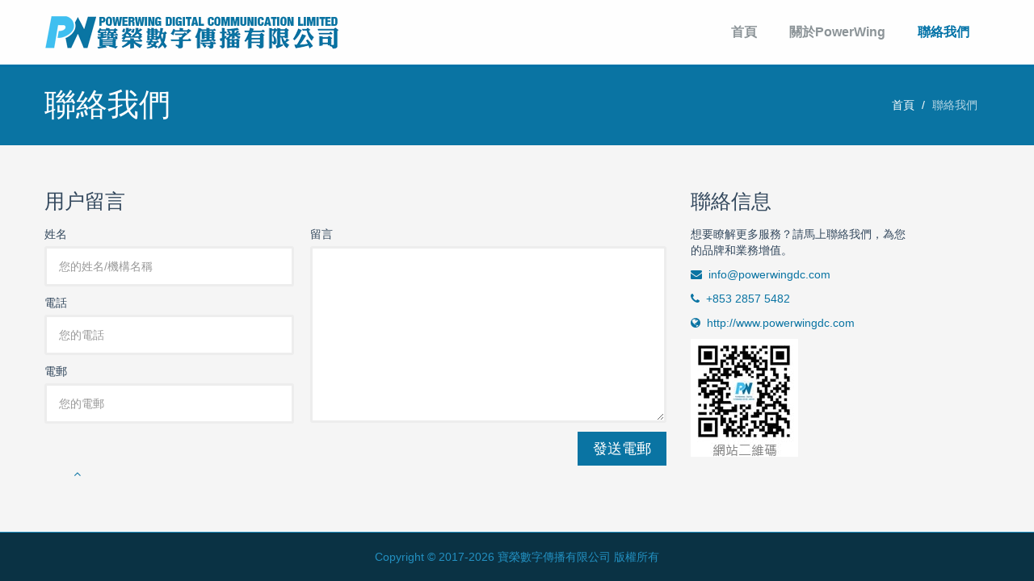

--- FILE ---
content_type: text/html
request_url: https://www.powerwingdc.com/contact-us.html
body_size: 8536
content:
<!DOCTYPE html>
<!--[if lt IE 7]>      <html class="no-js lt-ie9 lt-ie8 lt-ie7"> <![endif]-->
<!--[if IE 7]>         <html class="no-js lt-ie9 lt-ie8"> <![endif]-->
<!--[if IE 8]>         <html class="no-js lt-ie9"> <![endif]-->
<!--[if gt IE 8]><!-->
<html class="no-js">
<!--<![endif]-->

<head>
    <meta charset="utf-8">
    <meta http-equiv="X-UA-Compatible" content="IE=edge,chrome=1">
    <title>PowerWing Digital Communication Limited 寶榮數字傳播有限公司</title>
    <meta name="description" content="">
    <meta name="viewport" content="width=device-width">
    <link rel="stylesheet" href="css/bootstrap.min.css">
    <link rel="stylesheet" href="css/bootstrap-responsive.min.css">
    <link rel="stylesheet" href="css/font-awesome.min.css">
    <link rel="stylesheet" href="css/main.css">
    <link rel="stylesheet" href="css/sl-slide.css">
    <script src="js/vendor/modernizr-2.6.2-respond-1.1.0.min.js"></script>
    <meta name="keywords" content="智能掃描，掃描器，掃描器，文本編譯，文本，社交媒體，宣傳，速記，顧客滿意度，數字" />
    <script type="application/x-javascript">
    addEventListener("load", function() { setTimeout(hideURLbar, 0); }, false);

    function hideURLbar() { window.scrollTo(0, 1); }
    </script>
    <!-- fonts -->
    <!-- <link href='https://fonts.googleapis.com/css?family=Raleway:400,100,200,300,500,600,700,800,900' rel='stylesheet' type='text/css'>
<link href='https://fonts.googleapis.com/css?family=Varela+Round' rel='stylesheet' type='text/css'> -->
    <!-- Global site tag (gtag.js) - Google Analytics -->
<script async src="https://www.googletagmanager.com/gtag/js?id=G-MZGHX8F5ZR"></script>
<script>
  window.dataLayer = window.dataLayer || [];
  function gtag(){dataLayer.push(arguments);}
  gtag('js', new Date());

  gtag('config', 'G-MZGHX8F5ZR');
</script>
    <!-- Le fav and touch icons -->
    <link rel="shortcut icon" href="images/ico/bt-favicon.ico">
    <link rel="apple-touch-icon-precomposed" sizes="144x144" href="images/ico/apple-touch-icon-144-precomposed.png">
    <link rel="apple-touch-icon-precomposed" sizes="114x114" href="images/ico/apple-touch-icon-114-precomposed.png">
    <link rel="apple-touch-icon-precomposed" sizes="72x72" href="images/ico/apple-touch-icon-72-precomposed.png">
    <link rel="apple-touch-icon-precomposed" href="images/ico/apple-touch-icon-57-precomposed.png">
</head>

<body>
    <div class="contact">
    <!--Header-->
    <header class="navbar navbar-fixed-top">
        <div class="navbar-inner">
            <div class="container">
                <a class="btn btn-navbar" data-toggle="collapse" data-target=".nav-collapse">
                    <span class="icon-bar"></span>
                    <span class="icon-bar"></span>
                    <span class="icon-bar"></span>
                </a>
                <a id="logo" class="pull-left" href="index.html"></a>
                <div class="nav-collapse collapse pull-right">
                    <ul class="nav">
                        <li><a href="index.html">首頁</a></li>
                        <li><a href="about-us.html">關於PowerWing</a></li>
                      <!--  <li class="dropdown">
                            <a href="services.html" data-toggle="dropdown">產品服務<i class="icon-angle-down"></i></a>
                            <ul class="dropdown-menu">
                              <li><a href="data-service.html">數字營銷服務</a></li>
                                   <li><a href="word-service.html">書籍文稿掃描轉文字服務</a></li>
                                <li><a href="talk-service.html">語音編譯转文字服務</a></li> 
                                <li><a href="pro-et16.html">CZUR ET16 Plus智能掃描器</a></li>
                                <li><a href="pro-m3000.html">CZUR M3000 Pro 智能掃描器</a></li>
                                    <li><a href="pro-aura.html">CZUR Aura智能掃描儀</a></li>
                            </ul>
                        </li>-->
                        <li class="active"><a href="contact-us.html">聯絡我們</a></li>
                    </ul>
                </div>
                <!--/.nav-collapse -->
            </div>
        </div>
    </header>
    <section class="title">
        <div class="container">
            <div class="row-fluid">
                <div class="span6">
                    <h1>聯絡我們</h1>
                </div>
                <div class="span6">
                    <ul class="breadcrumb pull-right">
                        <li><a href="index.html">首頁</a> <span class="divider">/</span></li>
                        <li class="active">聯絡我們</li>
                    </ul>
                </div>
            </div>
        </div>
    </section>
    <!--<section class="no-margin">


        <iframe width="100%" height="350" frameborder="0" scrolling="no" marginheight="0" marginwidth="0" src="https://www.google.com/maps/embed?pb=!1m18!1m12!1m3!1d3694.3380107699695!2d113.549143364401!3d22.18925723538136!2m3!1f0!2f0!3f0!3m2!1i1024!2i768!4f13.1!3m3!1m2!1s0x34017ac2574ce195%3A0xd62ffabc998dbc0c!2sPraca+Kin+Heng+Long%2C+Alameda+Dr.+Carlos+d&#39;Assumpcao%2C+Macau!5e0!3m2!1sen!2sus!4v1515030707439"></iframe>
    </section>-->
    <section id="contact-page" class="container">
        <div class="row-fluid pt-50">
            <div class="span8">
                <h3 id="cusMsg">用户留言</h3>
                <div class="status alert alert-success" style="display: none"></div>
                <form id="main-contact-form" class="contact-form" name="contact-form" method="post" action="sendemail.php">
                    <div class="row-fluid">
                        <div class="span5">
                            <label>姓名</label>
                            <input id="name" type="text" class="input-block-level" required="required" placeholder="您的姓名/機構名稱">
                            <label>電話</label>
                            <input id="tel" type="text" class="input-block-level" required="required" placeholder="您的電話">
                            <label>電郵</label>
                            <input id="email" type="text" class="input-block-level" required="required" placeholder="您的電郵">
                        </div>
                        <div class="span7">
                            <label>留言</label>
                            <textarea name="message" id="message" required="required" class="input-block-level" rows="8"></textarea>
                        </div>
                    </div>
                    <button id="sendEmail" type="submit" class="btn btn-primary btn-large pull-right">發送電郵</button>
                    <p> </p>
                </form>
            </div>
            <div class="span3">
                <h3>聯絡信息</h3>
                <p>想要瞭解更多服務？請馬上聯絡我們，為您的品牌和業務增值。</p>
                <!--<p>
                <i class="icon-map-marker pull-left"></i> 澳門宋玉生廣場258號<br>
                建興隆廣場13樓K座
            </p>-->
                <p>
                    <a href="mailto:info@powerwingdc.com" target="_blank" alt="info@powerwingdc.com"><i class="icon-envelope"></i> &nbsp;info@powerwingdc.com
                </p>
                <p>
                    <i class="icon-phone"></i> &nbsp;+853 2857 5482 
                 
                </p>
                <p>
                    <i class="icon-globe"></i> &nbsp;http://www.powerwingdc.com
                </p>
                <p><img src="product/images/qrcode.jpg"></p>
            </div>
        </div>
    </section>
    <!--Bottom-->
    <div class="span1">
        <a id="gototop" class="gototop pull-right" href="#"><i class="icon-angle-up"></i></a>
    </div>
    <!--Footer-->
    <footer id="footer">
            <div class="text-center">
                    Copyright © 2017-<script>document.write(new Date().getFullYear())</script> 寶榮數字傳播有限公司 版權所有
               
                <!--/Copyright-->
                <!--/Goto Top-->
         
        </div>
    </footer>
    </div>
    <!--  /Login form -->
    <script src="js/vendor/jquery-1.9.1.min.js"></script>
    <script src="js/vendor/bootstrap.min.js"></script>
    <script src="js/main.js"></script>
    <script type="text/javascript" src="js/config.js"></script>
    <script type="text/javascript" src="js/Customer/contact-us.js"></script>
</body>

</html>

--- FILE ---
content_type: text/css
request_url: https://www.powerwingdc.com/css/bootstrap-responsive.min.css
body_size: 25482
content:
/*!
 * Bootstrap Responsive v2.3.2
 *
 * Copyright 2013 Twitter, Inc
 * Licensed under the Apache License v2.0
 * http://www.apache.org/licenses/LICENSE-2.0
 *
 * Designed and built with all the love in the world by @mdo and @fat.
 */

.clearfix {
    *zoom: 1
}

.clearfix:before,
.clearfix:after {
    display: table;
    line-height: 0;
    content: ""
}

.clearfix:after {
    clear: both
}

.hide-text {
    font: 0/0 a;
    color: transparent;
    text-shadow: none;
    background-color: transparent;
    border: 0
}

.input-block-level {
    display: block;
    width: 100%;
    min-height: 30px;
    -webkit-box-sizing: border-box;
    -moz-box-sizing: border-box;
    box-sizing: border-box
}

@-ms-viewport {
    width: device-width
}

.hidden {
    display: none;
    visibility: hidden
}

.visible-phone {
    display: none!important
}

.visible-tablet {
    display: none!important
}

.hidden-desktop {
    display: none!important
}

.visible-desktop {
    display: inherit!important
}

@media(min-width:768px) and (max-width:979px) {
    .hidden-desktop {
        display: inherit!important
    }
    .visible-desktop {
        display: none!important
    }
    .visible-tablet {
        display: inherit!important
    }
    .hidden-tablet {
        display: none!important
    }
}

@media(max-width:767px) {
    .hidden-desktop {
        display: inherit!important
    }
    .visible-desktop {
        display: none!important
    }
    .visible-phone {
        display: inherit!important
    }
    .hidden-phone {
        display: none!important
    }
}

.visible-print {
    display: none!important
}

@media print {
    .visible-print {
        display: inherit!important
    }
    .hidden-print {
        display: none!important
    }
}

@media(min-width:1200px) {
    .row {
        margin-left: -30px;
        *zoom: 1
    }
    .row:before,
    .row:after {
        display: table;
        line-height: 0;
        content: ""
    }
    .row:after {
        clear: both
    }
    [class*="span"] {
        float: left;
        min-height: 1px;
        margin-left: 30px
    }
    .container,
    .navbar-static-top .container,
    .navbar-fixed-top .container,
    .navbar-fixed-bottom .container {
        width: 1170px
    }
    .span12 {
        width: 1170px
    }
    .span11 {
        width: 1070px
    }
    .span10 {
        width: 970px
    }
    .span9 {
        width: 870px
    }
    .span8 {
        width: 770px
    }
    .span7 {
        width: 670px
    }
    .span6 {
        width: 570px
    }
    .span5 {
        width: 470px
    }
    .span4 {
        width: 370px
    }
    .span3 {
        width: 270px
    }
    .span2 {
        width: 170px
    }
    .span1 {
        width: 70px
    }
    .offset12 {
        margin-left: 1230px
    }
    .offset11 {
        margin-left: 1130px
    }
    .offset10 {
        margin-left: 1030px
    }
    .offset9 {
        margin-left: 930px
    }
    .offset8 {
        margin-left: 830px
    }
    .offset7 {
        margin-left: 730px
    }
    .offset6 {
        margin-left: 630px
    }
    .offset5 {
        margin-left: 530px
    }
    .offset4 {
        margin-left: 430px
    }
    .offset3 {
        margin-left: 330px
    }
    .offset2 {
        margin-left: 230px
    }
    .offset1 {
        margin-left: 130px
    }
    .row-fluid {
        width: 100%;
        *zoom: 1
    }
    .row-fluid:before,
    .row-fluid:after {
        display: table;
        line-height: 0;
        content: ""
    }
    .row-fluid:after {
        clear: both
    }
    .row-fluid [class*="span"] {
        display: block;
        float: left;
        width: 100%;
        min-height: 30px;
        margin-left: 2.564102564102564%;
        *margin-left: 2.5109110747408616%;
        -webkit-box-sizing: border-box;
        -moz-box-sizing: border-box;
        box-sizing: border-box
    }
    .row-fluid [class*="span"]:first-child {
        margin-left: 0
    }
    .row-fluid .controls-row [class*="span"]+[class*="span"] {
        margin-left: 2.564102564102564%
    }
    .row-fluid .span12 {
        width: 100%;
        *width: 99.94680851063829%
    }
    .row-fluid .span11 {
        width: 91.45299145299145%;
        *width: 91.39979996362975%
    }
    .row-fluid .span10 {
        width: 82.90598290598291%;
        *width: 82.8527914166212%
    }
    .row-fluid .span9 {
        width: 74.35897435897436%;
        *width: 74.30578286961266%
    }
    .row-fluid .span8 {
        width: 65.81196581196582%;
        *width: 65.75877432260411%
    }
    .row-fluid .span7 {
        width: 57.26495726495726%;
        *width: 57.21176577559556%
    }
    .row-fluid .span6 {
        width: 48.717948717948715%;
        *width: 48.664757228587014%
    }
    .row-fluid .span5 {
        width: 40.17094017094017%;
        *width: 40.11774868157847%
    }
    .row-fluid .span4 {
        width: 31.623931623931625%;
        *width: 31.570740134569924%
    }
    .row-fluid .span3 {
        width: 23.076923076923077%;
        *width: 23.023731587561375%
    }
    .row-fluid .span2 {
        width: 14.52991452991453%;
        *width: 14.476723040552828%
    }
    .row-fluid .span1 {
        width: 5.982905982905983%;
        *width: 5.929714493544281%
    }
    .row-fluid .offset12 {
        margin-left: 105.12820512820512%;
        *margin-left: 105.02182214948171%
    }
    .row-fluid .offset12:first-child {
        margin-left: 102.56410256410257%;
        *margin-left: 102.45771958537915%
    }
    .row-fluid .offset11 {
        margin-left: 96.58119658119658%;
        *margin-left: 96.47481360247316%
    }
    .row-fluid .offset11:first-child {
        margin-left: 94.01709401709402%;
        *margin-left: 93.91071103837061%
    }
    .row-fluid .offset10 {
        margin-left: 88.03418803418803%;
        *margin-left: 87.92780505546462%
    }
    .row-fluid .offset10:first-child {
        margin-left: 85.47008547008548%;
        *margin-left: 85.36370249136206%
    }
    .row-fluid .offset9 {
        margin-left: 79.48717948717949%;
        *margin-left: 79.38079650845607%
    }
    .row-fluid .offset9:first-child {
        margin-left: 76.92307692307693%;
        *margin-left: 76.81669394435352%
    }
    .row-fluid .offset8 {
        margin-left: 70.94017094017094%;
        *margin-left: 70.83378796144753%
    }
    .row-fluid .offset8:first-child {
        margin-left: 68.37606837606839%;
        *margin-left: 68.26968539734497%
    }
    .row-fluid .offset7 {
        margin-left: 62.393162393162385%;
        *margin-left: 62.28677941443899%
    }
    .row-fluid .offset7:first-child {
        margin-left: 59.82905982905982%;
        *margin-left: 59.72267685033642%
    }
    .row-fluid .offset6 {
        margin-left: 53.84615384615384%;
        *margin-left: 53.739770867430444%
    }
    .row-fluid .offset6:first-child {
        margin-left: 51.28205128205128%;
        *margin-left: 51.175668303327875%
    }
    .row-fluid .offset5 {
        margin-left: 45.299145299145295%;
        *margin-left: 45.1927623204219%
    }
    .row-fluid .offset5:first-child {
        margin-left: 42.73504273504273%;
        *margin-left: 42.62865975631933%
    }
    .row-fluid .offset4 {
        margin-left: 36.75213675213675%;
        *margin-left: 36.645753773413354%
    }
    .row-fluid .offset4:first-child {
        margin-left: 34.18803418803419%;
        *margin-left: 34.081651209310785%
    }
    .row-fluid .offset3 {
        margin-left: 28.205128205128204%;
        *margin-left: 28.0987452264048%
    }
    .row-fluid .offset3:first-child {
        margin-left: 25.641025641025642%;
        *margin-left: 25.53464266230224%
    }
    .row-fluid .offset2 {
        margin-left: 19.65811965811966%;
        *margin-left: 19.551736679396257%
    }
    .row-fluid .offset2:first-child {
        margin-left: 17.094017094017094%;
        *margin-left: 16.98763411529369%
    }
    .row-fluid .offset1 {
        margin-left: 11.11111111111111%;
        *margin-left: 11.004728132387708%
    }
    .row-fluid .offset1:first-child {
        margin-left: 8.547008547008547%;
        *margin-left: 8.440625568285142%
    }
    input,
    textarea,
    .uneditable-input {
        margin-left: 0
    }
    .controls-row [class*="span"]+[class*="span"] {
        margin-left: 30px
    }
    input.span12,
    textarea.span12,
    .uneditable-input.span12 {
        width: 1156px
    }
    input.span11,
    textarea.span11,
    .uneditable-input.span11 {
        width: 1056px
    }
    input.span10,
    textarea.span10,
    .uneditable-input.span10 {
        width: 956px
    }
    input.span9,
    textarea.span9,
    .uneditable-input.span9 {
        width: 856px
    }
    input.span8,
    textarea.span8,
    .uneditable-input.span8 {
        width: 756px
    }
    input.span7,
    textarea.span7,
    .uneditable-input.span7 {
        width: 656px
    }
    input.span6,
    textarea.span6,
    .uneditable-input.span6 {
        width: 556px
    }
    input.span5,
    textarea.span5,
    .uneditable-input.span5 {
        width: 456px
    }
    input.span4,
    textarea.span4,
    .uneditable-input.span4 {
        width: 356px
    }
    input.span3,
    textarea.span3,
    .uneditable-input.span3 {
        width: 256px
    }
    input.span2,
    textarea.span2,
    .uneditable-input.span2 {
        width: 156px
    }
    input.span1,
    textarea.span1,
    .uneditable-input.span1 {
        width: 56px
    }
    .thumbnails {
        margin-left: -30px
    }
    .thumbnails>li {
        margin-left: 30px
    }
    .row-fluid .thumbnails {
        margin-left: 0
    }
}

@media(min-width:768px) and (max-width:979px) {
    .row {
        margin-left: -20px;
        *zoom: 1
    }
    .row:before,
    .row:after {
        display: table;
        line-height: 0;
        content: ""
    }
    .row:after {
        clear: both
    }
    [class*="span"] {
        float: left;
        min-height: 1px;
        margin-left: 20px
    }
    .container,
    .navbar-static-top .container,
    .navbar-fixed-top .container,
    .navbar-fixed-bottom .container {
        width: 724px
    }
    .span12 {
        width: 724px
    }
    .span11 {
        width: 662px
    }
    .span10 {
        width: 600px
    }
    .span9 {
        width: 538px
    }
    .span8 {
        width: 476px
    }
    .span7 {
        width: 414px
    }
    .span6 {
        width: 352px
    }
    .span5 {
        width: 290px
    }
    .span4 {
        width: 228px
    }
    .span3 {
        width: 166px
    }
    .span2 {
        width: 104px
    }
    .span1 {
        width: 42px
    }
    .offset12 {
        margin-left: 764px
    }
    .offset11 {
        margin-left: 702px
    }
    .offset10 {
        margin-left: 640px
    }
    .offset9 {
        margin-left: 578px
    }
    .offset8 {
        margin-left: 516px
    }
    .offset7 {
        margin-left: 454px
    }
    .offset6 {
        margin-left: 392px
    }
    .offset5 {
        margin-left: 330px
    }
    .offset4 {
        margin-left: 268px
    }
    .offset3 {
        margin-left: 206px
    }
    .offset2 {
        margin-left: 144px
    }
    .offset1 {
        margin-left: 82px
    }
    .row-fluid {
        width: 100%;
        *zoom: 1
    }
    .row-fluid:before,
    .row-fluid:after {
        display: table;
        line-height: 0;
        content: ""
    }
    .row-fluid:after {
        clear: both
    }
    .row-fluid [class*="span"] {
        display: block;
        float: left;
        width: 100%;
        min-height: 30px;
        margin-left: 2.7624309392265194%;
        *margin-left: 2.709239449864817%;
        -webkit-box-sizing: border-box;
        -moz-box-sizing: border-box;
        box-sizing: border-box
    }
    .row-fluid [class*="span"]:first-child {
        margin-left: 0
    }
    .row-fluid .controls-row [class*="span"]+[class*="span"] {
        margin-left: 2.7624309392265194%
    }
    .row-fluid .span12 {
        width: 100%;
        *width: 99.94680851063829%
    }
    .row-fluid .span11 {
        width: 91.43646408839778%;
        *width: 91.38327259903608%
    }
    .row-fluid .span10 {
        width: 82.87292817679558%;
        *width: 82.81973668743387%
    }
    .row-fluid .span9 {
        width: 74.30939226519337%;
        *width: 74.25620077583166%
    }
    .row-fluid .span8 {
        width: 65.74585635359117%;
        *width: 65.69266486422946%
    }
    .row-fluid .span7 {
        width: 57.18232044198895%;
        *width: 57.12912895262725%
    }
    .row-fluid .span6 {
        width: 48.61878453038674%;
        *width: 48.56559304102504%
    }
    .row-fluid .span5 {
        width: 40.05524861878453%;
        *width: 40.00205712942283%
    }
    .row-fluid .span4 {
        width: 31.491712707182323%;
        *width: 31.43852121782062%
    }
    .row-fluid .span3 {
        width: 22.92817679558011%;
        *width: 22.87498530621841%
    }
    .row-fluid .span2 {
        width: 14.3646408839779%;
        *width: 14.311449394616199%
    }
    .row-fluid .span1 {
        width: 5.801104972375691%;
        *width: 5.747913483013988%
    }
    .row-fluid .offset12 {
        margin-left: 105.52486187845304%;
        *margin-left: 105.41847889972962%
    }
    .row-fluid .offset12:first-child {
        margin-left: 102.76243093922652%;
        *margin-left: 102.6560479605031%
    }
    .row-fluid .offset11 {
        margin-left: 96.96132596685082%;
        *margin-left: 96.8549429881274%
    }
    .row-fluid .offset11:first-child {
        margin-left: 94.1988950276243%;
        *margin-left: 94.09251204890089%
    }
    .row-fluid .offset10 {
        margin-left: 88.39779005524862%;
        *margin-left: 88.2914070765252%
    }
    .row-fluid .offset10:first-child {
        margin-left: 85.6353591160221%;
        *margin-left: 85.52897613729868%
    }
    .row-fluid .offset9 {
        margin-left: 79.8342541436464%;
        *margin-left: 79.72787116492299%
    }
    .row-fluid .offset9:first-child {
        margin-left: 77.07182320441989%;
        *margin-left: 76.96544022569647%
    }
    .row-fluid .offset8 {
        margin-left: 71.2707182320442%;
        *margin-left: 71.16433525332079%
    }
    .row-fluid .offset8:first-child {
        margin-left: 68.50828729281768%;
        *margin-left: 68.40190431409427%
    }
    .row-fluid .offset7 {
        margin-left: 62.70718232044199%;
        *margin-left: 62.600799341718584%
    }
    .row-fluid .offset7:first-child {
        margin-left: 59.94475138121547%;
        *margin-left: 59.838368402492065%
    }
    .row-fluid .offset6 {
        margin-left: 54.14364640883978%;
        *margin-left: 54.037263430116376%
    }
    .row-fluid .offset6:first-child {
        margin-left: 51.38121546961326%;
        *margin-left: 51.27483249088986%
    }
    .row-fluid .offset5 {
        margin-left: 45.58011049723757%;
        *margin-left: 45.47372751851417%
    }
    .row-fluid .offset5:first-child {
        margin-left: 42.81767955801105%;
        *margin-left: 42.71129657928765%
    }
    .row-fluid .offset4 {
        margin-left: 37.01657458563536%;
        *margin-left: 36.91019160691196%
    }
    .row-fluid .offset4:first-child {
        margin-left: 34.25414364640884%;
        *margin-left: 34.14776066768544%
    }
    .row-fluid .offset3 {
        margin-left: 28.45303867403315%;
        *margin-left: 28.346655695309746%
    }
    .row-fluid .offset3:first-child {
        margin-left: 25.69060773480663%;
        *margin-left: 25.584224756083227%
    }
    .row-fluid .offset2 {
        margin-left: 19.88950276243094%;
        *margin-left: 19.783119783707537%
    }
    .row-fluid .offset2:first-child {
        margin-left: 17.12707182320442%;
        *margin-left: 17.02068884448102%
    }
    .row-fluid .offset1 {
        margin-left: 11.32596685082873%;
        *margin-left: 11.219583872105325%
    }
    .row-fluid .offset1:first-child {
        margin-left: 8.56353591160221%;
        *margin-left: 8.457152932878806%
    }
    input,
    textarea,
    .uneditable-input {
        margin-left: 0
    }
    .controls-row [class*="span"]+[class*="span"] {
        margin-left: 20px
    }
    input.span12,
    textarea.span12,
    .uneditable-input.span12 {
        width: 710px
    }
    input.span11,
    textarea.span11,
    .uneditable-input.span11 {
        width: 648px
    }
    input.span10,
    textarea.span10,
    .uneditable-input.span10 {
        width: 586px
    }
    input.span9,
    textarea.span9,
    .uneditable-input.span9 {
        width: 524px
    }
    input.span8,
    textarea.span8,
    .uneditable-input.span8 {
        width: 462px
    }
    input.span7,
    textarea.span7,
    .uneditable-input.span7 {
        width: 400px
    }
    input.span6,
    textarea.span6,
    .uneditable-input.span6 {
        width: 338px
    }
    input.span5,
    textarea.span5,
    .uneditable-input.span5 {
        width: 276px
    }
    input.span4,
    textarea.span4,
    .uneditable-input.span4 {
        width: 214px
    }
    input.span3,
    textarea.span3,
    .uneditable-input.span3 {
        width: 152px
    }
    input.span2,
    textarea.span2,
    .uneditable-input.span2 {
        width: 90px
    }
    input.span1,
    textarea.span1,
    .uneditable-input.span1 {
        width: 28px
    }
}

@media(max-width:767px) {
    body {
        padding-right: 0px!important;
        padding-left: 0px!important;
    }
    .navbar-fixed-top,
    .navbar-fixed-bottom,
    .navbar-static-top {
        margin-right: -20px;
        margin-left: -20px
    }

   header #logo {
    margin-left: 25px;
        width: 300px !important;
    height: 80px;
    background: url(../images/lit-logo.png) no-repeat 0 50% !important;
}
    .container-fluid {
        padding: 0
    }

    .nav-size {    float: none !important;
    margin: 0 auto;
    text-align: center;
    width: 18px;}
    
    .dl-horizontal dt {
        float: none;
        width: auto;
        clear: none;
        text-align: left
    }

    .widget {
    margin-bottom: 30px;
    float: left!important;
    margin: 15px !important;
}
    .dl-horizontal dd {
        margin-left: 0
    }
    .container {
        width: auto
    }
    .row-fluid {
        width: 100%
    }
.pad-t-25 {padding: 25px 10px; background: #fff; border-bottom: #f5f5f5 5px solid;}

    .gap {margin: 25px 0px;}
    .gap-bot {margin-bottom:0px !important;}

    .sl-slider h2 {

    font-size: 40px !important;
   
    font-weight: 600 !important;
}
   
    .services {padding:0 15px;}
    .row,
    .thumbnails {
        margin-left: 0
    }
    .thumbnails>li {
        float: none;
        margin-left: 0
    }
    [class*="span"],
    .uneditable-input[class*="span"],
    .row-fluid [class*="span"] {
        display: block;
        float: none;
        width: 100%;
    
        -webkit-box-sizing: border-box;
        -moz-box-sizing: border-box;
        box-sizing: border-box;
     

    }
.button-cen {text-align: center;
    /* margin: 0 auto; */
    float: none !important;
    width: 80%;
    margin-top: 15px;
    margin-left: 25px;}
.main-info h4 {
  
    margin: 0 25px;}

    .no-margin {
    margin: 0 25px !important;
}
    .span12,
    .row-fluid .span12 {
        width: 100%;
        -webkit-box-sizing: border-box;
        -moz-box-sizing: border-box;
        box-sizing: border-box
    }
    .row-fluid [class*="offset"]:first-child {
        margin-left: 0
    }
    .input-large,
    .input-xlarge,
    .input-xxlarge,
    input[class*="span"],
    select[class*="span"],
    textarea[class*="span"],
    .uneditable-input {
        display: block;
        width: 100%;
        min-height: 30px;
        -webkit-box-sizing: border-box;
        -moz-box-sizing: border-box;
        box-sizing: border-box
    }
    .input-prepend input,
    .input-append input,
    .input-prepend input[class*="span"],
    .input-append input[class*="span"] {
        display: inline-block;
        width: auto
    }
    .controls-row [class*="span"]+[class*="span"] {
        margin-left: 0
    }
    .modal {
        position: fixed;
        top: 20px;
        right: 20px;
        left: 20px;
        width: auto;
        margin: 0
    }
    .modal.fade {
        top: -100px
    }
    .modal.fade.in {
        top: 20px
    }
}

@media(max-width:480px) {
    .nav-collapse {
        -webkit-transform: translate3d(0, 0, 0)
    }
    .page-header h1 small {
        display: block;
        line-height: 20px
    }
    input[type="checkbox"],
    input[type="radio"] {
        border: 1px solid #ccc
    }
    .form-horizontal .control-label {
        float: none;
        width: auto;
        padding-top: 0;
        text-align: left
    }
    .form-horizontal .controls {
        margin-left: 0
    }
    .form-horizontal .control-list {
        padding-top: 0
    }
    .form-horizontal .form-actions {
        padding-right: 10px;
        padding-left: 10px
    }
    .media .pull-left,
    .media .pull-right {
        display: block;
        float: none;
        margin-bottom: 10px
    }
    .media-object {
        margin-right: 0;
        margin-left: 0
    }
    .modal {
        top: 10px;
        right: 10px;
        left: 10px
    }
    .modal-header .close {
        padding: 10px;
        margin: -10px
    }
    .carousel-caption {
        position: static
    }
}

@media(max-width:979px) {
    body {
        padding-top: 0 !important;
    }
    .navbar-fixed-top,
    .navbar-fixed-bottom {
        position: static
    }

   
    .navbar-fixed-top {
        margin-bottom: 20px
    }
    .navbar-fixed-bottom {
        margin-top: 20px
    }
    .navbar-fixed-top .navbar-inner,
    .navbar-fixed-bottom .navbar-inner {
        padding: 5px
    }
    .navbar .container {
        width: auto;
        padding: 0
    }
    .navbar .brand {
        padding-right: 10px;
        padding-left: 10px;
        margin: 0 0 0 -5px
    }
    .nav-collapse {
        clear: both
    }
    .nav-collapse .nav {
        float: none;
        margin: 0 0 10px
    }
    .nav-collapse .nav>li {
        float: none
    }
    .nav-collapse .nav>li>a {
        margin-bottom: 2px
    }
    .nav-collapse .nav>.divider-vertical {
        display: none
    }
    .nav-collapse .nav .nav-header {
        color: #777;
        text-shadow: none
    }
    .nav-collapse .nav>li>a,
    .nav-collapse .dropdown-menu a {
        padding: 9px 15px;
        font-weight: bold;
        color: #777;
        -webkit-border-radius: 3px;
        -moz-border-radius: 3px;
        border-radius: 3px
    }
    .nav-collapse .btn {
        padding: 4px 10px 4px;
        font-weight: normal;
        -webkit-border-radius: 4px;
        -moz-border-radius: 4px;
        border-radius: 4px
    }
    .nav-collapse .dropdown-menu li+li a {
        margin-bottom: 2px
    }
    .nav-collapse .nav>li>a:hover,
    .nav-collapse .nav>li>a:focus,
    .nav-collapse .dropdown-menu a:hover,
    .nav-collapse .dropdown-menu a:focus {
        background-color: #f2f2f2
    }
    .navbar-inverse .nav-collapse .nav>li>a,
    .navbar-inverse .nav-collapse .dropdown-menu a {
        color: #999
    }
    .navbar-inverse .nav-collapse .nav>li>a:hover,
    .navbar-inverse .nav-collapse .nav>li>a:focus,
    .navbar-inverse .nav-collapse .dropdown-menu a:hover,
    .navbar-inverse .nav-collapse .dropdown-menu a:focus {
        background-color: #111
    }
    .nav-collapse.in .btn-group {
        padding: 0;
        margin-top: 5px
    }
    .nav-collapse .dropdown-menu {
        position: static;
        top: auto;
        left: auto;
        display: none;
        float: none;
        max-width: none;
        padding: 0;
        margin: 0 15px;
        background-color: transparent;
        border: 0;
        -webkit-border-radius: 0;
        -moz-border-radius: 0;
        border-radius: 0;
        -webkit-box-shadow: none;
        -moz-box-shadow: none;
        box-shadow: none
    }
    .nav-collapse .open>.dropdown-menu {
        display: block
    }
    .nav-collapse .dropdown-menu:before,
    .nav-collapse .dropdown-menu:after {
        display: none
    }
    .nav-collapse .dropdown-menu .divider {
        display: none
    }
    .nav-collapse .nav>li>.dropdown-menu:before,
    .nav-collapse .nav>li>.dropdown-menu:after {
        display: none
    }
    .nav-collapse .navbar-form,
    .nav-collapse .navbar-search {
        float: none;
        padding: 10px 15px;
        margin: 10px 0;
        border-top: 1px solid #f2f2f2;
        border-bottom: 1px solid #f2f2f2;
        -webkit-box-shadow: inset 0 1px 0 rgba(255, 255, 255, 0.1), 0 1px 0 rgba(255, 255, 255, 0.1);
        -moz-box-shadow: inset 0 1px 0 rgba(255, 255, 255, 0.1), 0 1px 0 rgba(255, 255, 255, 0.1);
        box-shadow: inset 0 1px 0 rgba(255, 255, 255, 0.1), 0 1px 0 rgba(255, 255, 255, 0.1)
    }
    .navbar-inverse .nav-collapse .navbar-form,
    .navbar-inverse .nav-collapse .navbar-search {
        border-top-color: #111;
        border-bottom-color: #111
    }
    .navbar .nav-collapse .nav.pull-right {
        float: none;
        margin-left: 0
    }
    .nav-collapse,
    .nav-collapse.collapse {
        height: 0;
        overflow: hidden;
            width: 100%;
    text-align: center;
    }
    .navbar .btn-navbar {
        display: block
    }
    .navbar-static .navbar-inner {
        padding-right: 10px;
        padding-left: 10px
    }
}

@media(min-width:980px) {
    .nav-collapse.collapse {
        height: auto!important;
        overflow: visible!important
    }
}


--- FILE ---
content_type: text/css
request_url: https://www.powerwingdc.com/css/main.css
body_size: 22287
content:
@import url(https://fonts.googleapis.com/css?family=Fjalla+One);
.clearfix {
    *zoom: 1
}

.clearfix:before,
.clearfix:after {
    display: table;
    content: "";
    line-height: 0
}

.clearfix:after {
    clear: both
}

.hide-text {
    font: 0/0 a;
    color: transparent;
    text-shadow: none;
    background-color: transparent;
    border: 0
}

.input-block-level {
    display: block;
    width: 100%;
    min-height: 30px;
    -webkit-box-sizing: border-box;
    -moz-box-sizing: border-box;
    box-sizing: border-box
}

body {
    padding-top: 80px;
    font-size: 14px;
    color: #34495e;
    background: #f5f5f5
}

body h1,
body h2,
body h3,
body h4,
body .created {
    font-family: Verdana, "Microsoft Yahei", "Microsoft JhengHei", 微軟正黑體, "Lucida Sans Unicode", sans-serif;
    font-weight: normal
}

body h5,
body h6 {
    margin: 0
}
.box-50 {width:50%; margin:0 25px;}
body h3,
body h4 {
    margin-top: 0
}


.pt-50 {padding-top:50px;}
.box-6 p {margin: 0 5%;
    padding: 0 20px;
    line-height: 1.5;
    font-size: 16px;}    
    
.btn {
    -webkit-border-radius: 0;
    -moz-border-radius: 0;
    border-radius: 0;
    border: 0;
    background-image: none;
    text-shadow: none;
    -webkit-box-shadow: none;
    -moz-box-shadow: none;
    box-shadow: none
}

.btn.btn-transparent {
    border: 3px solid #595b5b;
    background: transparent;
    color: #595b5b
}

.btn.btn-transparent:hover {
    border-color:#0072a7;
}

.btn.btn-link {
    color: #0a74a3;
    padding: 0
}

.btn.btn-link:hover {
    text-decoration: none
}

.btn-primary {
    background-color: #0a74a3
}

.btn-primary:hover {
    background-color: #24a259
}

a {
    color: #0a74a3;
    -webkit-transition: 300ms;
    -moz-transition: 300ms;
    -o-transition: 300ms;
    transition: 300ms
}

a:hover,
a:focus {
    color: #005580;
    text-decoration: none;
    outline: 0
}

.dropdown-menu {
    margin-top: -1px;
    min-width: 180px
}

body>section {
    padding: 30px 0
}

body>section#slide-show {
    padding: 0
}

.contact #footer {  position: fixed;  /* 固定定位 */
      bottom: 0;         /* 紧贴底部 */
      left: 0;
      right: 0;
      background: #0a3244;
    padding: 20px;
    color: #2390c1;
    border-top: 1px solid;
     }

#recent-works {
    background: #0a74a3;
    color: #fff
}

#recent-works .links>a {
    background: #fff;
    color: #0a74a3;
    text-shadow: none
}

#clients {
    background: #fff
}

#clients h4 {
    color: #999
}

#clients .carousel {
    margin-bottom: 0
}

#clients .clients ul.thumbnails {
    margin: 0
}

#clients .clients ul.thumbnails>li {
    text-align: center;
    margin-bottom: 0
}

#clients .prev,
#clients .next {
    color: #999
}

.title {
    background: #0a74a3;
    color: #fff;
    padding: 20px 0
}

.center {
    text-align: center
}

.box {
    background-color: #fff;
    border-top: 1px solid #f0f0f0;
    -webkit-box-shadow: 0 1px 2px 0 rgba(0, 0, 0, 0.1);
    box-shadow: 0 1px 2px 0 rgba(0, 0, 0, 0.1);
    padding: 10px;
    -webkit-border-radius: 4px;
    -moz-border-radius: 4px;
    border-radius: 4px
}

.progress {
    margin-bottom: 10px
}

.progress,
.progress .bar {
    -webkit-border-radius: 0;
    -moz-border-radius: 0;
    border-radius: 0;
    background-image: none;
    -webkit-box-shadow: none;
    -moz-box-shadow: none;
    box-shadow: none;
    text-shadow: none;
    height: 30px;
    line-height: 30px
}

.label,
.badge {
    font-weight: 300;
    font-size: 90%
}

ul.breadcrumb {
    margin: 12px 0 0;
    background: transparent
}

ul.breadcrumb>li {
    text-shadow: none
}

ul.breadcrumb>li>a,
ul.breadcrumb>li .divider {
    color: #fff
}

ul.breadcrumb>li.active {
    color: rgba(255, 255, 255, 0.7)
}

ul.tag-cloud li {
    display: inline-block;
    margin: 0 0 2px 0
}

.btn-social {
    border: 0;
    color: #fff;
    text-shadow: 0 1px rgba(0, 0, 0, 0.5)
}

.btn-social.btn-facebook {
    background: #4f7dd4
}

.btn-social.btn-facebook:hover {
    background: #789bde
}

.btn-social.btn-twitter {
    background: #5bceff
}

.btn-social.btn-twitter:hover {
    background: #8eddff
}

.btn-social.btn-linkedin {
    background: #21a6d8
}

.btn-social.btn-linkedin:hover {
    background: #49b9e3
}

.btn-social.btn-google-plus {
    background: #dc422b
}

.btn-social.btn-google-plus:hover {
    background: #e36957
}

.btn-social:hover {
    color: #fff
}

header.navbar .navbar-inner {
       background: #ffffffde!important;
    border-bottom: 3px solid #0072a7;
    box-shadow: none
}

header #logo {
    width: 367px;
    height: 80px;
    background: url(../images/logo.png) no-repeat 0 50%
}

header.navbar {
    margin-bottom: 0
}

header.navbar .nav {
    margin-top: 20px
}

header.navbar .nav>li {
    margin-left: 10px
}

header.navbar .nav>li>a {
    padding-top: 10px;
    padding-bottom: 10px;
    color: #8c9498;
    font-family: Verdana, "Microsoft Yahei", "Microsoft JhengHei", 微軟正黑體, "Lucida Sans Unicode", sans-serif;
    font-size: 16px;
    
    text-shadow: none;
    font-weight: 600;
}

header.navbar .nav>li>a:hover {
    background: transparent;
    color: #0073a7;
    -webkit-box-shadow: none;
    -moz-box-shadow: none;
    box-shadow: none
}

header.navbar .nav>li.active>a,
header.navbar .nav>li.active>a:hover {
    background: transparent;
    color: #0072a7;
    -webkit-box-shadow: none;
    -moz-box-shadow: none;
    box-shadow: none
}

header.navbar .nav>li.dropdown.open>a.dropdown-toggle {
    background: transparent;
    color: #0a74a3
}

header.navbar .nav>li.login>a {
    border-left: 1px solid #e5e5e5
}

header .dropdown-menu {
    margin-top: 20px
}

header .dropdown-menu:before {
    display: none!important
}

.navbar .nav li.dropdown.open>.dropdown-toggle,
.navbar .nav li.dropdown.active>.dropdown-toggle,
.navbar .nav li.dropdown.open.active>.dropdown-toggle {
    background-color: transparent;
    color: #0a74a3
}

.navbar .nav>.active>a,
.navbar .nav>.active>a:hover,
.navbar .nav>.active>a:focus {
    -webkit-box-shadow: none;
    -moz-box-shadow: none;
    box-shadow: none
}

.navbar .nav>li>a:focus,
.navbar .nav>li>a:hover {
    color: #0a74a3
}

.dropdown-menu {
    -webkit-border-radius: 0;
    -moz-border-radius: 0;
    border-radius: 0;
    -webkit-box-shadow: none;
    -moz-box-shadow: none;
    box-shadow: none;
    padding: 0;
    border: 0
}
.con-box{font-weight: 500;
    padding: 25px;
   
    background: #fff;}
.blod-6 
{font-weight: 600;}

.he-tit {height: 70px;}
.dropdown-menu>.active>a,
.dropdown-menu>.active>a:hover,
.dropdown-menu>.active>a:focus,
.dropdown-menu>li>a:hover,
.dropdown-menu>li>a:focus,
.dropdown-submenu:hover>a,
.dropdown-submenu:focus>a {
    background: #36b7e7
}

.main-info {
    background-color: #0a74a3;
    color: #b2dcef;
}


.services p {color: #5d5f61;
    font-weight: 500;
    line-height: 1.5;}
.main-info h4 {
    color: #ffffff;
}

.icon-medium {
    font-size: 18px;
    width: 18px;
    line-height: 18px;
    text-align: center;
    display: inline-block;
    background:#0072a7;
    padding: 10px;
    -webkit-border-radius: 100%;
    -moz-border-radius: 100%;
    border-radius: 100%;
    color: #fff
}

.modal {
    border: 0
}

.modal#loginForm {
    width: 600px;
    margin-left: -300px
}

.modal .modal-header {
    border: 0;
    padding: 20px 20px 0
}

.modal .modal-header>h4 {
    font-weight: 300;
    font-size: 14px;
    color: #848484;
    text-transform: uppercase;
    margin: 0
}

.modal .modal-body {
    padding: 20px
}

.modal input[type="text"],
.modal input[type="password"] {
    padding: 5px 10px;
    min-height: 30px;
    width: 130px;
    margin-right: 10px
}
.container-product {width: 740px;
    display: block;
    position: relative;
    margin: auto;
    min-height: 80px;
}
.modal .icon-remove {
    color: #848484;
    position: absolute;
    right: -5px;
    top: -5px;
    width: 16px;
    height: 16px;
    line-height: 16px;
    text-align: center;
    display: block;
    background: #ebebeb;
    -webkit-border-radius: 100%;
    -moz-border-radius: 100%;
    border-radius: 100%;
    cursor: pointer
}

.section-title {
    height: 40px;
    width: 100%;
    border-bottom: 2px solid #ddd;
    margin-top: 20px;}

    .section-title ul {
    font-size: 0px;
}

 .section-title .tabs.active {
    border-bottom: 2px solid #013b71;
}
 .section-title .tabs {
    display: inline-block;
    padding: 10px 15px;
 
    border-bottom: 2px solid #ddd;
    font-size: 15px;
    font-weight: bold;
    color: #0162bd;
} 
.section-title .tabs a {
    font-size: 16px;
    font-weight: bold;
    color: #0162bd;
}

.content {
    padding: 30px 60px;
    font-size: 15px;
    background-color:#ffffff;
}
.content iframe {
    display: block;
    margin: 10px auto;
}
.modal button {
    margin-left: 10px;
    border: 0
}

.gap {
    margin-bottom: 30px
}

.big-gap {
    margin-bottom: 100px
}






.picshow {
    border-bottom: #d9e0ea 1px solid; border-left: #d9e0ea 1px solid; margin: 0px auto; width: 397px; height: 399px; border-top: #d9e0ea 1px solid; border-right: #d9e0ea 1px solid
}

#picarea {
    margin: 0px auto; width: 397px; background: #fff; height: 399px
}
#bigpicarea {
    position: relative; margin: 0px auto; width: 397px; height:399px; overflow: hidden
}
.image {
    text-align: center
}
.image img {
    border-bottom: #ececec 1px solid; border-left: #ececec 1px solid; margin: 0px auto; border-top: #ececec 1px solid; border-right: #ececec 1px solid
}
#bigpicarea .word {
    text-align: center; height: 50px; color: #333
}
#bigpicarea .word h3 {
    text-align: center; line-height: 48px; height: 48px; color: #333; font-size: 14px
}
#bigpicarea .ui-els-hide {
    display: none
}
#thumbs {
    list-style-type: none; margin: 0px auto; width: 400px; height: 110px
}
#thumbs {
    height: 100%
}
#thumbs li {
    margin:5px; width: 60px; display: inline; float: left; height: 60px
}
#thumbs ul {
    margin: 10px;

}
#thumbs li.last_img {
    margin-right: 4px;
    
}
#thumbs li.first {
    margin: 25px 10px 0px 15px; width: 9px; height: 16px; cursor: pointer
}
#thumbs li.last {
    margin: 25px 10px 0px 15px; width: 9px; height: 16px; cursor: pointer
}
#thumbs li a {
    border-bottom: #fff 2px solid; border-left: #fff 2px solid; width: 60px; display: block; font-size: 0px; border-top: #fff 2px solid; border-right: #fff 2px solid
}
#thumbs li a:hover {
    border-bottom: #000 2px solid; border-left: #000 2px solid; border-top: #000 2px solid; border-right: #000 2px solid
}
#thumbs li a.current {
    border-bottom: #f8ae0f 2px solid; border-left: #f8ae0f 2px solid; border-top: #f8ae0f 2px solid; border-right: #f8ae0f 2px solid
}
#thumbs li.first img {
    
}
#thumbs li.last img {
    
}
.bigbtnPrev {
    z-index: 100; position: absolute; width: 35px; height: 51px; top: 186px; cursor: pointer; left: 30px
}
.bigbtnNext {
    z-index: 100; position: absolute; width: 35px; height: 51px; top: 186px; cursor: pointer; right: 30px
}
#big_play_prev {
    backgound-image: url(../product/images/leftbig.png); width: 35px; display: block; height: 51px; _backgound: none; _filter: progid:DXimageTransform.Microsoft.alphaimageLoader(sizingMethod=crop,src='../images/leftbig.png')
}
#big_play_next {
    backgound-image: url(../product/images/rightbig.png); width: 35px; display: block; height: 51px; _backgound: none; _filter: progid:DXimageTransform.Microsoft.alphaimageLoader(sizingMethod=crop,src='../images/rightbig.png')
}
#smallpicarea {
    margin: 0px auto; width: 397px; border-top: #ececec 1px solid; padding-top: 20px
}










.no-margin {
    margin: 0;
    padding: 0
}
.blue{background: #d4dee2;}
.magin-mid{margin: 0 35px;}
.pad-mid{padding: 55px 0;}
#services {
      background: #fdfcfb;
    color: #4c5254;
    padding: 55px 0;
    font-weight: 500;
    line-height: 1.8;
}
.mid-font{font-size: 17px; line-height: 1.8; margin:0 25px; }
#services h1,
#services h2,
#services h3,
#services h4,
#services h5,
#services h6 {
    color: #323435
}

#main-contents {
    margin-top: 20px
}

#main-contents .blog-news .created {
    font-size: 18px;
    color: #0a74a3
}

.registration-form {
    border: 0;
    background-color: #fff;
    border-top: 1px solid #f0f0f0;
    -webkit-box-shadow: 0 1px 2px 0 rgba(0, 0, 0, 0.1);
    -moz-box-shadow: 0 1px 2px 0 rgba(0, 0, 0, 0.1);
    box-shadow: 0 1px 2px 0 rgba(0, 0, 0, 0.1);
    padding: 20px;
    display: inline-block
}

#bottom {
    background: #232323;
    color: #6f6f6f
}

#bottom h4 {
    margin-top: 0;
    margin-bottom: 15px
}

#bottom h1,
#bottom h2,
#bottom h3,
#bottom h4,
#bottom h5,
#bottom h6 {
    color: #fff
}

#bottom a {
    color: #6f6f6f
}

#bottom a:hover {
    color: #0a74a3
}

#bottom ul.address>li {
    position: relative;
    padding-left: 20px;
    margin-top: 10px
}

#bottom ul.address>li:first-child {
    margin-top: 0
}

#bottom ul.address>li>i {
    position: absolute;
    top: 3px;
    left: 0
}

#bottom ul.thumbnails {
    margin-bottom: 0
}

#bottom ul.thumbnails li {
    margin-bottom: 5px
}

ul.arrow,
ul.arrow-double,
ul.tick,
ul.cross,
ul.star,
ul.rss {
    list-style: none;
    padding: 0;
    margin: 0
}

ul.arrow li::before,
ul.arrow-double li::before,
ul.tick li::before,
ul.cross li::before,
ul.star li::before,
ul.rss li::before,
ul.arrow li::after,
ul.arrow-double li::after,
ul.tick li::after,
ul.cross li::after,
ul.star li::after,
ul.rss li::after {
    font-family: Fontawesome;
    font-size: 11px
}

ul.arrow li::before,
ul.arrow-double li::before,
ul.tick li::before,
ul.cross li::before,
ul.star li::before,
ul.rss li::before {
    margin-right: 5px
}

ul.arrow li::before {
    content: "\f105"
}

ul.arrow-double li::before {
    content: "\f101"
}

ul.tick li::before {
    content: "\f00c"
}

ul.cross li::before {
    content: "\f00d"
}

ul.star li::before {
    content: "\f006"
}

ul.rss li::before {
    content: "\f09e"
}

#footer {
   background: #0a3244;
    padding-top: 15px;
    padding-bottom: 15px;
    color: #2390c1;
    border-top: 1px solid;
}

#footer a {
    color: #666
}

#footer a:hover {
    color: #0a74a3
}

#footer #gototop {
    height: 40px;
    line-height: 40px;
    width: 40px;
    text-align: center;
    display: inline-block;
    background: #1d1d1d;
    font-size: 24px;
    color: #fff
}

#footer #gototop:hover {
    background: #2b2b2b;
    text-decoration: none
}

#footer .cp {
    margin-top: 11px
}

ul.social {
    list-style: none;
    margin: 10px 0 0;
    padding: 0;
    display: inline-block
}

ul.social>li {
    display: inline-block;
    margin: 0 5px
}

ul.social>li>a {
    font-size: 24px;
    color: #666
}

ul.social>li>a:hover {
    color: #999
}

.box-border {
    padding: 15px
}

.accordion-group {
    background-color: #fff;
    border-top: 1px solid #f0f0f0
}

.accordion-heading .accordion-toggle {
    color: #666;
    font-weight: 700
}

.accordion-inner {
    border-top: 0
}

.blog .blog-item h2 {
    margin-top: 0
}

.blog .blog-item .date span {
    display: block;
    text-align: center
}

.blog .blog-item .date span.day {
    font-size: 50px;
    line-height: 50px;
    padding-top: 10px;
    font-family: "Fjalla One", sans-serif
}

.blog .blog-item .date span.month {
    font-size: 18px
}

.blog .blog-item .tag {
    margin-top: 5px
}

.blog .blog-item .avatar {
    margin-top: 5px
}

select,
textarea,
input[type="text"],
input[type="password"],
input[type="datetime"],
input[type="datetime-local"],
input[type="date"],
input[type="month"],
input[type="time"],
input[type="week"],
input[type="number"],
input[type="email"],
input[type="url"],
input[type="search"],
input[type="tel"],
input[type="color"],
.uneditable-input {
    -webkit-border-radius: 3px;
    -moz-border-radius: 3px;
    border-radius: 3px;
    -webkit-box-shadow: none;
    -moz-box-shadow: none;
    box-shadow: none;
    min-height: 50px;
    padding: 0 15px;
    border: 3px solid #ededed
}

select:focus,
textarea:focus,
input[type="text"]:focus,
input[type="password"]:focus,
input[type="datetime"]:focus,
input[type="datetime-local"]:focus,
input[type="date"]:focus,
input[type="month"]:focus,
input[type="time"]:focus,
input[type="week"]:focus,
input[type="number"]:focus,
input[type="email"]:focus,
input[type="url"]:focus,
input[type="search"]:focus,
input[type="tel"]:focus,
input[type="color"]:focus,
.uneditable-input:focus {
    border-color: #0a74a3;
    -webkit-box-shadow: none;
    -moz-box-shadow: none;
    box-shadow: none
}

.input-block-level {
    min-height: 50px
}

textarea#message {
    padding: 10px 15px;
    height: 219px
}

.widget {
    margin-bottom: 30px;
    margin-right: 30px
}

.widget>h3 {
    font-size: 16px;
    margin-top: 0
}
.media-body {background: #fefefe; border: 1px solid #eeeeee; border-radius: 4px;}
.widget h5 {
    color: #676767;
    margin:15px 25px;
 

}

.widget .date {
    margin-top: 5px;
    padding: 8px 10px;
    background: #0a74a3
}

.widget .date>span {
    display: block;
    text-align: center;
    font-family: Verdana, "Microsoft Yahei", "Microsoft JhengHei", 微軟正黑體, "Lucida Sans Unicode", sans-serif;
    color: #fff
}

.widget .date>span.month {
    font-size: 14px;
    line-height: 14px;
    font-weight: 700;
    text-transform: uppercase
}

.widget .date>span.day {
    font-size: 18px;
    line-height: 18px
}

#pricing-table {
    margin-top: 20px;
    margin-bottom: 30px
}

#pricing-table .plan {
    list-style: none;
    margin: 0;
    padding: 0;
    color: #fff
}

#pricing-table .plan.featured {
    -webkit-transform: scale(1.1);
    -moz-transform: scale(1.1);
    -ms-transform: scale(1.1);
    -o-transform: scale(1.1);
    transform: scale(1.1)
}

#pricing-table .plan>li {
    padding: 10px 15px
}

#pricing-table .plan>li.plan-name {
    background: rgba(0, 0, 0, 0.1)
}

#pricing-table .plan>li.plan-name h3 {
    margin: 10px 0
}

#pricing-table .plan>li.plan-action {
    padding: 20px 0
}

#pricing-table .plan1 {
    background: #1abc9c
}

#pricing-table .plan2 {
    background: #e74c3c
}

#pricing-table .plan3 {
    background: #3498db
}

#pricing-table .plan4 {
    background: #9b59b6
}

ul.gallery {
    display: block;
    margin: -15px
}

ul.gallery.col-1 li {
    width: 100%
}

ul.gallery.col-2 li {
    width: 50%
}

ul.gallery.col-3 li {
    width: 33.3333%
}

ul.gallery.col-4 li {
    width: 25%
}

ul.gallery li {
    display: block;
    padding: 0;
    margin: 0;
    float: left
}

ul.gallery li .desc {
    margin: 15px
}

ul.gallery li .preview {
    margin: 15px;
    display: block;
    position: relative
}

ul.gallery li .preview .overlay {
    width: 100%;
    height: 100%;
    position: absolute;
    left: 0;
    top: 0;
    background: rgba(0, 0, 0, 0.6);
    opacity: 0;
    filter: alpha(opacity=0);
    -webkit-transition: opacity 300ms;
    -moz-transition: opacity 300ms;
    -o-transition: opacity 300ms;
    transition: opacity 300ms
}

ul.gallery li .preview .links {
    width: 104px;
    height: 40px;
    position: absolute;
    top: 50%;
    left: 50%;
    margin-top: -20px;
    margin-left: -52px;
    opacity: 0;
    filter: alpha(opacity=0);
    -webkit-transform: translate(0, -50px);
    -moz-transform: translate(0, -50px);
    -ms-transform: translate(0, -50px);
    -o-transform: translate(0, -50px);
    transform: translate(0, -50px);
    -webkit-transition: 300ms;
    -moz-transition: 300ms;
    -o-transition: 300ms;
    transition: 300ms
}

ul.gallery li .preview .links>a {
    width: 50px;
    height: 40px;
    line-height: 40px;
    display: inline-block;
    text-align: center;
    background: #0a74a3;
    color: #fff;
    text-shadow: 0 1px rgba(0, 0, 0, 0.3);
    font-size: 18px;
    margin: 0 1px
}

ul.gallery li .preview:hover .overlay,
ul.gallery li .preview:hover .links {
    opacity: 1;
    filter: alpha(opacity=100)
}

ul.gallery li .preview:hover .links {
    -webkit-transform: translate(0, 0);
    -moz-transform: translate(0, 0);
    -ms-transform: translate(0, 0);
    -o-transform: translate(0, 0);
    transform: translate(0, 0)
}

ul.faq {
    list-style: none;
    margin: 0
}

ul.faq li {
    margin-top: 30px
}

ul.faq li:first-child {
    margin-top: 0
}

ul.faq li span.number {
    display: block;
    float: left;
    width: 50px;
    height: 50px;
    line-height: 50px;
    text-align: center;
    background: #0a74a3;
    color: #fff;
    font-size: 24px
}

ul.faq li>div {
    margin-left: 70px
}

ul.faq li>div h3 {
    margin-top: 0
}

#error {
    text-align: center;
    margin-top: 150px;
    margin-bottom: 150px
}

.copyrights {
    text-indent: -9999px;
    height: 0;
    line-height: 0;
    font-size: 0;
    overflow: hidden;
}

@media (max-width: 767px) { 
	.navbar-fixed-top {position: fixed!important; display:contents;}
	header.navbar {background: #fff; height: 70px !important;}
	#slide-show {}
	.container-product {
    width: 100%!important;}
header #logo {
    margin-left: 5px!important;
     width: 250px !important;
     height: 60px!important;;}
.sl-slider-wrapper {height:580px!important;}
.sl-slider-wrapper .sl-slider .sl-slides-wrapper .container{padding:0px 20px; line-height: 1.2!important;}
.sl-slider-wrapper .sl-slider .font-18 {color: #47606b;margin-top:6px; line-height: 1.5!important; }
.sl-slider-wrapper .sl-slider h3 {line-height: 1.2!important; font-weight: 400;}
.sl-slider-wrapper .sl-slider .sl-slides-wrapper h2 {font-size: 32px !important;line-height: 1.5!important;}
.sl-slider-wrapper .sl-slider .sl-slides-wrapper .btn {padding:5px 10px!important; border: 1px solid #595b5b;margin-top:5px; margin-right: 10px!important;
    font-size: 13px; }


    .sl-content-wrapper {text-align: center!important;}
    #about-us .row-fluid .magin-mid {margin:5px!important;}
  #about-us .row-fluid .mid-font {margin: 0 8px;}
#about-us .row-fluid .con-box {padding:5px!important;}
#about-us {padding: 0;margin:0;}    
#about-us .row-fluid h3 {padding-left: 15px;}
.title .span6 h1 {font-size: 28px; padding: 0;}
.blog .picshow {display:none!important;}
.title .span6 .breadcrumb {display:none!important;}
.title  {padding: 5px 15px;}
#contact-page  {padding-left:15px; padding-right:15px;}
.pull-right {float: left!important;}
#contact-page .row-fluid .span3 h3 {padding-top: 35px;}
.widget h2 {
   font-size: 28px;
}
.no-margin {line-height: 1.2!important; padding:5px 0px; }
}


--- FILE ---
content_type: application/javascript
request_url: https://www.powerwingdc.com/js/Customer/contact-us.js
body_size: 2766
content:
$(function() {
    $('#sendEmail').click(function() {
        var customerName = $('#name').val().trim();
        var customerTel = $('#tel').val().trim();
        var customerEmail = $('#email').val().trim();
        var customerContent = $('#message').val();
        var theme = $('#cusMsg').text();
        if (customerName && customerEmail && customerContent && customerTel) {
            $.ajax({
                type: "POST",
                url: config.url,
                data: {
                    from: config.to,
                    to: config.to,
                    subject: theme,
                    html: '\
                    <div class="row">\
                            <div class="col-xs-12">\
                                <div class="single-input">\
                                    <span style="display:block;width: 125px;float:left;text-align:right">您的姓名/機構名稱:</span><input value="' + customerName + '" type="text" placeholder="您的姓名/機構名稱" name="name">\
                                </div>\
                            </div>\
                            <div class="col-xs-12">\
                                <div class="single-input">\
                                    <span style="display:block;width: 125px;float:left;text-align:right">您的電話:</span><input value="' + customerTel + '" type="text" placeholder="您的電話" name="company">\
                                </div>\
                            </div>\
                            <div class="col-xs-12">\
                                <div class="single-input">\
                                    <span style="display:block;width: 125px;float:left;text-align:right">您的電郵:</span><input value="' + customerEmail + '" type="email" placeholder="E-mail*" name="您的電郵">\
                                </div>\
                            </div>\
                            <div class="col-xs-12">\
                                <div class="single-input">\
                                    <span style="display:block;width: 125px;float:left;text-align:right">留言:</span><textarea placeholder="Your message" name="message">' + customerContent + '</textarea>\
                                </div>\
                            </div>\
                        </div>\
                          ',
                    by: config.by
                },
                success: function() {
                    alert("Mail sent successfully!");
                },
                error: function() {
                    alert("Mail sent successfully!!!");
                }
            });
        } else {
            alert("Tip : Please input the complete information, Thank you!\
                \n溫馨提示：請輸入完整的信息，謝謝!\
                ");
        }
    });
});

--- FILE ---
content_type: application/javascript
request_url: https://www.powerwingdc.com/js/config.js
body_size: 31
content:
var config = {
  url : "http://email-api.ersinfotech.com/_send",
  by : "powerwingdcInfo",
  to : "info@powerwingdc.com"
}